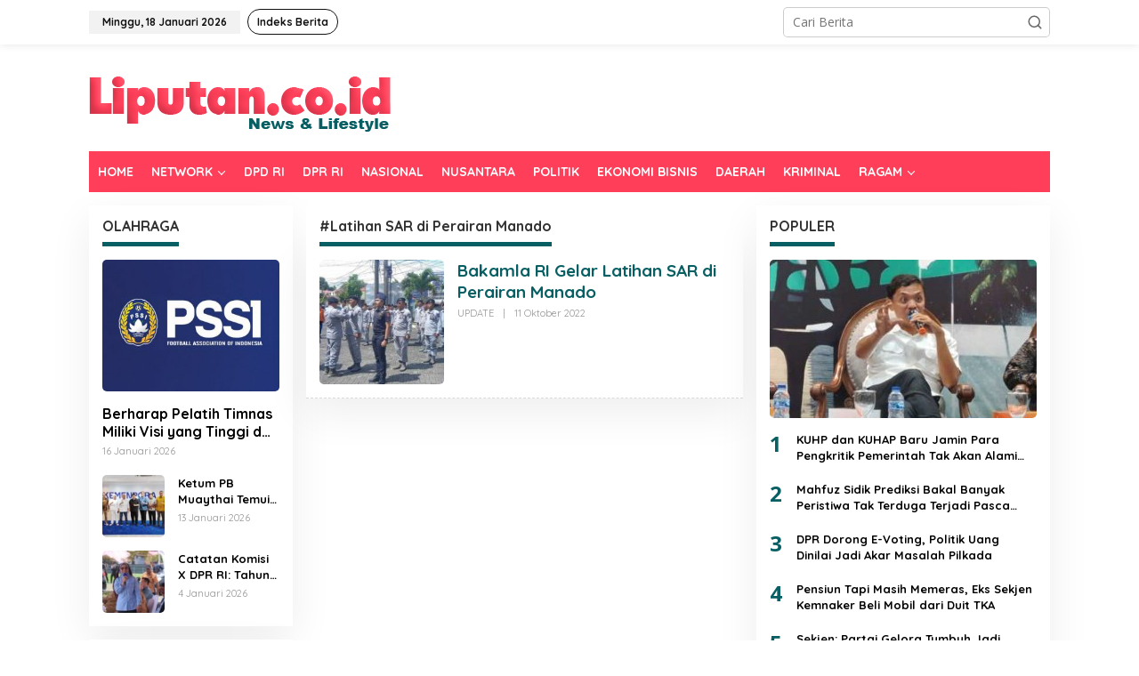

--- FILE ---
content_type: text/html; charset=UTF-8
request_url: https://liputan.co.id/tag/latihan-sar-di-perairan-manado/
body_size: 11744
content:
<!DOCTYPE html>
<html lang="id">
<head itemscope="itemscope" itemtype="https://schema.org/WebSite">
<meta charset="UTF-8">
<meta name="viewport" content="width=device-width, initial-scale=1">
<meta name="theme-color" content="#ff3f59" />
	<link rel="profile" href="https://gmpg.org/xfn/11">

<meta name='robots' content='index, follow, max-image-preview:large, max-snippet:-1, max-video-preview:-1' />
	<style>img:is([sizes="auto" i], [sizes^="auto," i]) { contain-intrinsic-size: 3000px 1500px }</style>
	
	<!-- This site is optimized with the Yoast SEO plugin v26.4 - https://yoast.com/wordpress/plugins/seo/ -->
	<title>#Latihan SAR di Perairan Manado - LIPUTAN.CO.ID</title>
	<link rel="canonical" href="https://liputan.co.id/tag/latihan-sar-di-perairan-manado/" />
	<meta property="og:locale" content="id_ID" />
	<meta property="og:type" content="article" />
	<meta property="og:title" content="#Latihan SAR di Perairan Manado - LIPUTAN.CO.ID" />
	<meta property="og:url" content="https://liputan.co.id/tag/latihan-sar-di-perairan-manado/" />
	<meta property="og:site_name" content="LIPUTAN.CO.ID" />
	<meta name="twitter:card" content="summary_large_image" />
	<script type="application/ld+json" class="yoast-schema-graph">{"@context":"https://schema.org","@graph":[{"@type":"CollectionPage","@id":"https://liputan.co.id/tag/latihan-sar-di-perairan-manado/","url":"https://liputan.co.id/tag/latihan-sar-di-perairan-manado/","name":"#Latihan SAR di Perairan Manado - LIPUTAN.CO.ID","isPartOf":{"@id":"https://liputan.co.id/#website"},"primaryImageOfPage":{"@id":"https://liputan.co.id/tag/latihan-sar-di-perairan-manado/#primaryimage"},"image":{"@id":"https://liputan.co.id/tag/latihan-sar-di-perairan-manado/#primaryimage"},"thumbnailUrl":"https://liputan.co.id/wp-content/uploads/2022/10/Latihan-SAR-di-Perairan-Manado.jpg","breadcrumb":{"@id":"https://liputan.co.id/tag/latihan-sar-di-perairan-manado/#breadcrumb"},"inLanguage":"id"},{"@type":"ImageObject","inLanguage":"id","@id":"https://liputan.co.id/tag/latihan-sar-di-perairan-manado/#primaryimage","url":"https://liputan.co.id/wp-content/uploads/2022/10/Latihan-SAR-di-Perairan-Manado.jpg","contentUrl":"https://liputan.co.id/wp-content/uploads/2022/10/Latihan-SAR-di-Perairan-Manado.jpg","width":1230,"height":554},{"@type":"BreadcrumbList","@id":"https://liputan.co.id/tag/latihan-sar-di-perairan-manado/#breadcrumb","itemListElement":[{"@type":"ListItem","position":1,"name":"Home","item":"https://liputan.co.id/"},{"@type":"ListItem","position":2,"name":"#Latihan SAR di Perairan Manado"}]},{"@type":"WebSite","@id":"https://liputan.co.id/#website","url":"https://liputan.co.id/","name":"LIPUTAN.CO.ID","description":"News &amp; Lifestyle","potentialAction":[{"@type":"SearchAction","target":{"@type":"EntryPoint","urlTemplate":"https://liputan.co.id/?s={search_term_string}"},"query-input":{"@type":"PropertyValueSpecification","valueRequired":true,"valueName":"search_term_string"}}],"inLanguage":"id"}]}</script>
	<!-- / Yoast SEO plugin. -->


<link rel='dns-prefetch' href='//www.googletagmanager.com' />
<link rel='dns-prefetch' href='//fonts.googleapis.com' />
<link rel="alternate" type="application/rss+xml" title="LIPUTAN.CO.ID &raquo; Feed" href="https://liputan.co.id/feed/" />
<link rel="alternate" type="application/rss+xml" title="LIPUTAN.CO.ID &raquo; Umpan Komentar" href="https://liputan.co.id/comments/feed/" />
<link rel="alternate" type="application/rss+xml" title="LIPUTAN.CO.ID &raquo; #Latihan SAR di Perairan Manado Umpan Tag" href="https://liputan.co.id/tag/latihan-sar-di-perairan-manado/feed/" />
<script type="text/javascript">
/* <![CDATA[ */
window._wpemojiSettings = {"baseUrl":"https:\/\/s.w.org\/images\/core\/emoji\/16.0.1\/72x72\/","ext":".png","svgUrl":"https:\/\/s.w.org\/images\/core\/emoji\/16.0.1\/svg\/","svgExt":".svg","source":{"concatemoji":"https:\/\/liputan.co.id\/wp-includes\/js\/wp-emoji-release.min.js?ver=85674609b4bd96ceb8ab5808d6f290bc"}};
/*! This file is auto-generated */
!function(s,n){var o,i,e;function c(e){try{var t={supportTests:e,timestamp:(new Date).valueOf()};sessionStorage.setItem(o,JSON.stringify(t))}catch(e){}}function p(e,t,n){e.clearRect(0,0,e.canvas.width,e.canvas.height),e.fillText(t,0,0);var t=new Uint32Array(e.getImageData(0,0,e.canvas.width,e.canvas.height).data),a=(e.clearRect(0,0,e.canvas.width,e.canvas.height),e.fillText(n,0,0),new Uint32Array(e.getImageData(0,0,e.canvas.width,e.canvas.height).data));return t.every(function(e,t){return e===a[t]})}function u(e,t){e.clearRect(0,0,e.canvas.width,e.canvas.height),e.fillText(t,0,0);for(var n=e.getImageData(16,16,1,1),a=0;a<n.data.length;a++)if(0!==n.data[a])return!1;return!0}function f(e,t,n,a){switch(t){case"flag":return n(e,"\ud83c\udff3\ufe0f\u200d\u26a7\ufe0f","\ud83c\udff3\ufe0f\u200b\u26a7\ufe0f")?!1:!n(e,"\ud83c\udde8\ud83c\uddf6","\ud83c\udde8\u200b\ud83c\uddf6")&&!n(e,"\ud83c\udff4\udb40\udc67\udb40\udc62\udb40\udc65\udb40\udc6e\udb40\udc67\udb40\udc7f","\ud83c\udff4\u200b\udb40\udc67\u200b\udb40\udc62\u200b\udb40\udc65\u200b\udb40\udc6e\u200b\udb40\udc67\u200b\udb40\udc7f");case"emoji":return!a(e,"\ud83e\udedf")}return!1}function g(e,t,n,a){var r="undefined"!=typeof WorkerGlobalScope&&self instanceof WorkerGlobalScope?new OffscreenCanvas(300,150):s.createElement("canvas"),o=r.getContext("2d",{willReadFrequently:!0}),i=(o.textBaseline="top",o.font="600 32px Arial",{});return e.forEach(function(e){i[e]=t(o,e,n,a)}),i}function t(e){var t=s.createElement("script");t.src=e,t.defer=!0,s.head.appendChild(t)}"undefined"!=typeof Promise&&(o="wpEmojiSettingsSupports",i=["flag","emoji"],n.supports={everything:!0,everythingExceptFlag:!0},e=new Promise(function(e){s.addEventListener("DOMContentLoaded",e,{once:!0})}),new Promise(function(t){var n=function(){try{var e=JSON.parse(sessionStorage.getItem(o));if("object"==typeof e&&"number"==typeof e.timestamp&&(new Date).valueOf()<e.timestamp+604800&&"object"==typeof e.supportTests)return e.supportTests}catch(e){}return null}();if(!n){if("undefined"!=typeof Worker&&"undefined"!=typeof OffscreenCanvas&&"undefined"!=typeof URL&&URL.createObjectURL&&"undefined"!=typeof Blob)try{var e="postMessage("+g.toString()+"("+[JSON.stringify(i),f.toString(),p.toString(),u.toString()].join(",")+"));",a=new Blob([e],{type:"text/javascript"}),r=new Worker(URL.createObjectURL(a),{name:"wpTestEmojiSupports"});return void(r.onmessage=function(e){c(n=e.data),r.terminate(),t(n)})}catch(e){}c(n=g(i,f,p,u))}t(n)}).then(function(e){for(var t in e)n.supports[t]=e[t],n.supports.everything=n.supports.everything&&n.supports[t],"flag"!==t&&(n.supports.everythingExceptFlag=n.supports.everythingExceptFlag&&n.supports[t]);n.supports.everythingExceptFlag=n.supports.everythingExceptFlag&&!n.supports.flag,n.DOMReady=!1,n.readyCallback=function(){n.DOMReady=!0}}).then(function(){return e}).then(function(){var e;n.supports.everything||(n.readyCallback(),(e=n.source||{}).concatemoji?t(e.concatemoji):e.wpemoji&&e.twemoji&&(t(e.twemoji),t(e.wpemoji)))}))}((window,document),window._wpemojiSettings);
/* ]]> */
</script>
<link rel='stylesheet' id='dashicons-css' href='https://liputan.co.id/wp-includes/css/dashicons.min.css?ver=85674609b4bd96ceb8ab5808d6f290bc' type='text/css' media='all' />
<link rel='stylesheet' id='post-views-counter-frontend-css' href='https://liputan.co.id/wp-content/plugins/post-views-counter/css/frontend.css?ver=1.7.0' type='text/css' media='all' />
<style id='wp-emoji-styles-inline-css' type='text/css'>

	img.wp-smiley, img.emoji {
		display: inline !important;
		border: none !important;
		box-shadow: none !important;
		height: 1em !important;
		width: 1em !important;
		margin: 0 0.07em !important;
		vertical-align: -0.1em !important;
		background: none !important;
		padding: 0 !important;
	}
</style>
<link rel='stylesheet' id='newkarma-core-css' href='https://liputan.co.id/wp-content/plugins/newkarma-core/css/newkarma-core.css?ver=2.0.5' type='text/css' media='all' />
<link rel='stylesheet' id='newkarma-fonts-css' href='https://fonts.googleapis.com/css?family=Quicksand%3Aregular%2C700%2C300%7COpen+Sans%3Aregular%2Citalic%2C700%2C600%2C300%26subset%3Dlatin%2C&#038;ver=2.0.7' type='text/css' media='all' />
<link rel='stylesheet' id='newkarma-style-css' href='https://liputan.co.id/wp-content/themes/newkarma/style.css?ver=2.0.7' type='text/css' media='all' />
<style id='newkarma-style-inline-css' type='text/css'>
body{color:#323233;font-family:"Open Sans","Helvetica", Arial;font-weight:500;font-size:14px;}h1.entry-title{color:#ff3f59;}kbd,a.button,button,.button,button.button,input[type="button"],input[type="reset"],input[type="submit"],.tagcloud a,.tagcloud ul,.prevnextpost-links a .prevnextpost,.page-links .page-link-number,ul.page-numbers li span.page-numbers,.sidr,#navigationamp,.gmr_widget_content ul.gmr-tabs,.index-page-numbers,.cat-links-bg{background-color:#ff3f59;}blockquote,a.button,button,.button,button.button,input[type="button"],input[type="reset"],input[type="submit"],.gmr-theme div.sharedaddy h3.sd-title:before,.gmr_widget_content ul.gmr-tabs li a,.bypostauthor > .comment-body{border-color:#ff3f59;}.gmr-meta-topic a,.newkarma-rp-widget .rp-number,.gmr-owl-carousel .gmr-slide-topic a,.tab-comment-number{color:#085f63;}.page-title span,h3.comment-reply-title,.widget-title span,.gmr_widget_content ul.gmr-tabs li a.js-tabs__title-active{border-color:#085f63;}.gmr-menuwrap #primary-menu > li > a:hover,.gmr-menuwrap #primary-menu > li.page_item_has_children:hover > a,.gmr-menuwrap #primary-menu > li.menu-item-has-children:hover > a,.gmr-mainmenu #primary-menu > li:hover > a,.gmr-mainmenu #primary-menu > .current-menu-item > a,.gmr-mainmenu #primary-menu > .current-menu-ancestor > a,.gmr-mainmenu #primary-menu > .current_page_item > a,.gmr-mainmenu #primary-menu > .current_page_ancestor > a{box-shadow:inset 0px -5px 0px 0px#085f63;}.tab-content .newkarma-rp-widget .rp-number,.owl-theme .owl-controls .owl-page.active span{background-color:#085f63;}a{color:#000000;}a:hover,a:focus,a:active{color:#e54e2c;}.site-title a{color:#ff0000;}.site-description{color:#999999;}.gmr-menuwrap,.gmr-sticky .top-header.sticky-menu,.gmr-mainmenu #primary-menu .sub-menu,.gmr-mainmenu #primary-menu .children{background-color:#ff3f59;}#gmr-responsive-menu,.gmr-mainmenu #primary-menu > li > a,.gmr-mainmenu #primary-menu .sub-menu a,.gmr-mainmenu #primary-menu .children a,.sidr ul li ul li a,.sidr ul li a,#navigationamp ul li ul li a,#navigationamp ul li a{color:#ffffff;}.gmr-mainmenu #primary-menu > li.menu-border > a span,.gmr-mainmenu #primary-menu > li.page_item_has_children > a:after,.gmr-mainmenu #primary-menu > li.menu-item-has-children > a:after,.gmr-mainmenu #primary-menu .sub-menu > li.page_item_has_children > a:after,.gmr-mainmenu #primary-menu .sub-menu > li.menu-item-has-children > a:after,.gmr-mainmenu #primary-menu .children > li.page_item_has_children > a:after,.gmr-mainmenu #primary-menu .children > li.menu-item-has-children > a:after{border-color:#ffffff;}#gmr-responsive-menu:hover,.gmr-mainmenu #primary-menu > li:hover > a,.gmr-mainmenu #primary-menu .current-menu-item > a,.gmr-mainmenu #primary-menu .current-menu-ancestor > a,.gmr-mainmenu #primary-menu .current_page_item > a,.gmr-mainmenu #primary-menu .current_page_ancestor > a,.sidr ul li ul li a:hover,.sidr ul li a:hover{color:#ffffff;}.gmr-mainmenu #primary-menu > li.menu-border:hover > a span,.gmr-mainmenu #primary-menu > li.menu-border.current-menu-item > a span,.gmr-mainmenu #primary-menu > li.menu-border.current-menu-ancestor > a span,.gmr-mainmenu #primary-menu > li.menu-border.current_page_item > a span,.gmr-mainmenu #primary-menu > li.menu-border.current_page_ancestor > a span,.gmr-mainmenu #primary-menu > li.page_item_has_children:hover > a:after,.gmr-mainmenu #primary-menu > li.menu-item-has-children:hover > a:after{border-color:#ffffff;}.gmr-mainmenu #primary-menu > li:hover > a,.gmr-mainmenu #primary-menu .current-menu-item > a,.gmr-mainmenu #primary-menu .current-menu-ancestor > a,.gmr-mainmenu #primary-menu .current_page_item > a,.gmr-mainmenu #primary-menu .current_page_ancestor > a{background-color:#00b5b2;}.gmr-secondmenuwrap,.gmr-secondmenu #primary-menu .sub-menu,.gmr-secondmenu #primary-menu .children{background-color:#ffffff;}.gmr-secondmenu #primary-menu > li > a,.gmr-secondmenu #primary-menu .sub-menu a,.gmr-secondmenu #primary-menu .children a{color:#444444;}.gmr-secondmenu #primary-menu > li.page_item_has_children > a:after,.gmr-secondmenu #primary-menu > li.menu-item-has-children > a:after,.gmr-secondmenu #primary-menu .sub-menu > li.page_item_has_children > a:after,.gmr-secondmenu #primary-menu .sub-menu > li.menu-item-has-children > a:after,.gmr-secondmenu #primary-menu .children > li.page_item_has_children > a:after,.gmr-secondmenu #primary-menu .children > li.menu-item-has-children > a:after{border-color:#444444;}.gmr-topnavwrap{background-color:#ffffff;}#gmr-topnavresponsive-menu svg,.gmr-topnavmenu #primary-menu > li > a,.gmr-top-date,.search-trigger .gmr-icon{color:#111111;}.gmr-topnavmenu #primary-menu > li.menu-border > a span,.gmr-topnavmenu #primary-menu > li.page_item_has_children > a:after,.gmr-topnavmenu #primary-menu > li.menu-item-has-children > a:after,.gmr-topnavmenu #primary-menu .sub-menu > li.page_item_has_children > a:after,.gmr-topnavmenu #primary-menu .sub-menu > li.menu-item-has-children > a:after,.gmr-topnavmenu #primary-menu .children > li.page_item_has_children > a:after,.gmr-topnavmenu #primary-menu .children > li.menu-item-has-children > a:after{border-color:#111111;}#gmr-topnavresponsive-menu:hover,.gmr-topnavmenu #primary-menu > li:hover > a,.gmr-topnavmenu #primary-menu .current-menu-item > a,.gmr-topnavmenu #primary-menu .current-menu-ancestor > a,.gmr-topnavmenu #primary-menu .current_page_item > a,.gmr-topnavmenu #primary-menu .current_page_ancestor > a,.gmr-social-icon ul > li > a:hover{color:#ff0000;}.gmr-topnavmenu #primary-menu > li.menu-border:hover > a span,.gmr-topnavmenu #primary-menu > li.menu-border.current-menu-item > a span,.gmr-topnavmenu #primary-menu > li.menu-border.current-menu-ancestor > a span,.gmr-topnavmenu #primary-menu > li.menu-border.current_page_item > a span,.gmr-topnavmenu #primary-menu > li.menu-border.current_page_ancestor > a span,.gmr-topnavmenu #primary-menu > li.page_item_has_children:hover > a:after,.gmr-topnavmenu #primary-menu > li.menu-item-has-children:hover > a:after{border-color:#ff0000;}.gmr-owl-carousel .gmr-slide-title a{color:#ffffff;}.gmr-owl-carousel .item:hover .gmr-slide-title a{color:#cccccc;}.site-main-single{background-color:#ffffff;}.gmr-related-infinite .view-more-button:hover{color:#ffffff;}.site-main-archive{background-color:#ffffff;}ul.page-numbers li span.page-numbers{color:#ffffff;}.site-main-archive,a.read-more{color:#323233;}.site-main-archive h2.entry-title a,.site-main-archive .gmr-ajax-text{color:#085f63;}.site-main-archive .gmr-archive:hover h2.entry-title a{color:#ff3f59;}.gmr-focus-news.gmr-focus-gallery h2.entry-title a,.item .gmr-slide-title a,.newkarma-rp-widget .gmr-rp-bigthumbnail .gmr-rp-bigthumb-content .title-bigthumb{color:#ffffff;}.gmr-focus-news.gmr-focus-gallery:hover h2.entry-title a,.item:hover .gmr-slide-title a,.newkarma-rp-widget .gmr-rp-bigthumbnail:hover .gmr-rp-bigthumb-content .title-bigthumb{color:#ffff00;}h1,h2,h3,h4,h5,h6,.heading-font,.menu,.rp-title,.rsswidget,.gmr-metacontent,.gmr-metacontent-single,.gmr-ajax-text,.view-more-button,ul.single-social-icon li.social-text,.page-links,.gmr-top-date,ul.page-numbers li{font-family:"Quicksand","Helvetica", Arial;}.entry-content-single{font-size:16px;}h1{font-size:30px;}h2{font-size:26px;}h3{font-size:24px;}h4{font-size:22px;}h5{font-size:20px;}h6{font-size:18px;}.site-footer{background-color:#ff3f59;color:#ffffff;}ul.footer-social-icon li a{color:#ffffff;}ul.footer-social-icon li a,.footer-content{border-color:#ffffff;}ul.footer-social-icon li a:hover{color:#999;border-color:#999;}.site-footer a{color:#d7d7d7;}.site-footer a:hover{color:#999;}
</style>

<!-- Potongan tag Google (gtag.js) ditambahkan oleh Site Kit -->
<!-- Snippet Google Analytics telah ditambahkan oleh Site Kit -->
<script type="text/javascript" src="https://www.googletagmanager.com/gtag/js?id=GT-57SQGTT" id="google_gtagjs-js" async></script>
<script type="text/javascript" id="google_gtagjs-js-after">
/* <![CDATA[ */
window.dataLayer = window.dataLayer || [];function gtag(){dataLayer.push(arguments);}
gtag("set","linker",{"domains":["liputan.co.id"]});
gtag("js", new Date());
gtag("set", "developer_id.dZTNiMT", true);
gtag("config", "GT-57SQGTT");
/* ]]> */
</script>
<link rel="https://api.w.org/" href="https://liputan.co.id/wp-json/" /><link rel="alternate" title="JSON" type="application/json" href="https://liputan.co.id/wp-json/wp/v2/tags/22073" /><meta name="generator" content="Site Kit by Google 1.166.0" /><script async src="https://pagead2.googlesyndication.com/pagead/js/adsbygoogle.js?client=ca-pub-9122401333086795"
     crossorigin="anonymous"></script>

<!-- Facebook Pixel Code -->
<script>
!function(f,b,e,v,n,t,s)
{if(f.fbq)return;n=f.fbq=function(){n.callMethod?
n.callMethod.apply(n,arguments):n.queue.push(arguments)};
if(!f._fbq)f._fbq=n;n.push=n;n.loaded=!0;n.version='2.0';
n.queue=[];t=b.createElement(e);t.async=!0;
t.src=v;s=b.getElementsByTagName(e)[0];
s.parentNode.insertBefore(t,s)}(window, document,'script',
'https://connect.facebook.net/en_US/fbevents.js');
fbq('init', '1204996129862627');
fbq('track', 'PageView');
</script>
<noscript><img height="1" width="1" style="display:none"
src="https://www.facebook.com/tr?id=1204996129862627&ev=PageView&noscript=1"
/></noscript>
<!-- End Facebook Pixel Code -->      <meta name="onesignal" content="wordpress-plugin"/>
            <script>

      window.OneSignalDeferred = window.OneSignalDeferred || [];

      OneSignalDeferred.push(function(OneSignal) {
        var oneSignal_options = {};
        window._oneSignalInitOptions = oneSignal_options;

        oneSignal_options['serviceWorkerParam'] = { scope: '/' };
oneSignal_options['serviceWorkerPath'] = 'OneSignalSDKWorker.js.php';

        OneSignal.Notifications.setDefaultUrl("https://liputan.co.id");

        oneSignal_options['wordpress'] = true;
oneSignal_options['appId'] = '3150137b-de60-4f65-ac5e-2f3ed010584e';
oneSignal_options['allowLocalhostAsSecureOrigin'] = true;
oneSignal_options['welcomeNotification'] = { };
oneSignal_options['welcomeNotification']['disable'] = true;
oneSignal_options['path'] = "https://liputan.co.id/wp-content/plugins/onesignal-free-web-push-notifications/sdk_files/";
oneSignal_options['persistNotification'] = true;
oneSignal_options['promptOptions'] = { };
oneSignal_options['promptOptions']['actionMessage'] = "Dapatkan Update Berita Terbaru Klik Berlangganan";
oneSignal_options['promptOptions']['acceptButtonText'] = "Berlangganan";
oneSignal_options['promptOptions']['cancelButtonText'] = "Tidak";
oneSignal_options['promptOptions']['siteName'] = "https://www.liputan.co.id";
              OneSignal.init(window._oneSignalInitOptions);
              OneSignal.Slidedown.promptPush()      });

      function documentInitOneSignal() {
        var oneSignal_elements = document.getElementsByClassName("OneSignal-prompt");

        var oneSignalLinkClickHandler = function(event) { OneSignal.Notifications.requestPermission(); event.preventDefault(); };        for(var i = 0; i < oneSignal_elements.length; i++)
          oneSignal_elements[i].addEventListener('click', oneSignalLinkClickHandler, false);
      }

      if (document.readyState === 'complete') {
           documentInitOneSignal();
      }
      else {
           window.addEventListener("load", function(event){
               documentInitOneSignal();
          });
      }
    </script>
<style type="text/css" id="custom-background-css">
body.custom-background { background-color: #ffffff; }
</style>
	<link rel="icon" href="https://liputan.co.id/wp-content/uploads/2019/03/cropped-LOGO-LIPUTAN-L-copy-2-32x32.jpg" sizes="32x32" />
<link rel="icon" href="https://liputan.co.id/wp-content/uploads/2019/03/cropped-LOGO-LIPUTAN-L-copy-2-192x192.jpg" sizes="192x192" />
<link rel="apple-touch-icon" href="https://liputan.co.id/wp-content/uploads/2019/03/cropped-LOGO-LIPUTAN-L-copy-2-180x180.jpg" />
<meta name="msapplication-TileImage" content="https://liputan.co.id/wp-content/uploads/2019/03/cropped-LOGO-LIPUTAN-L-copy-2-270x270.jpg" />
		<style type="text/css" id="wp-custom-css">
			.newkarma-rp-widget .rp-number{
    background-color: #085f6300;
}

.tab-content .newkarma-rp-widget .rp-number {
    color: #085f63 !important;
    background-color: #085f6300;
    width: 28px;
    height: 28px;
    line-height: 28px;
    text-align: center;
    -webkit-border-radius: 50% !important;
    -moz-border-radius: 50% !important;
    border-radius: 50% !important;
    font-weight: 800 !important;
    font-size: 24px !important;
}

h2.entry-title {
    font-size: 19px;
}

@media (max-width: 767px){
.entry-header h1.title, .entry-header h1.entry-title {
    font-size: 24px;
    line-height: 26px;
    /* font-weight: 700; */
}
}

div.pop-inside {
    background-color: #f9f9f9;
}

wpra-item-list.rss-aggregator  {
    background-color: #f9f9f9;
}

img {
    border-radius: 5px;
}		</style>
		</head>

<body class="archive tag tag-latihan-sar-di-perairan-manado tag-22073 custom-background wp-theme-newkarma gmr-theme gmr-sticky group-blog hfeed" itemscope="itemscope" itemtype="https://schema.org/WebPage">

<a class="skip-link screen-reader-text" href="#main">Lewati ke konten</a>


<div class="gmr-topnavwrap clearfix">
	<div class="container-topnav">
		<div class="list-flex">
								<div class="row-flex gmr-table-date">
						<span class="gmr-top-date" data-lang="id"></span>
					</div>
					
			<div class="row-flex gmr-table-menu">
								<a id="gmr-topnavresponsive-menu" href="#menus" title="Menus" rel="nofollow"><svg xmlns="http://www.w3.org/2000/svg" xmlns:xlink="http://www.w3.org/1999/xlink" aria-hidden="true" role="img" width="1em" height="1em" preserveAspectRatio="xMidYMid meet" viewBox="0 0 24 24"><path d="M4 6h16v2H4zm0 5h16v2H4zm0 5h16v2H4z" fill="currentColor"/></svg></a>
				<div class="close-topnavmenu-wrap"><a id="close-topnavmenu-button" rel="nofollow" href="#"><svg xmlns="http://www.w3.org/2000/svg" xmlns:xlink="http://www.w3.org/1999/xlink" aria-hidden="true" role="img" width="1em" height="1em" preserveAspectRatio="xMidYMid meet" viewBox="0 0 1024 1024"><path d="M685.4 354.8c0-4.4-3.6-8-8-8l-66 .3L512 465.6l-99.3-118.4l-66.1-.3c-4.4 0-8 3.5-8 8c0 1.9.7 3.7 1.9 5.2l130.1 155L340.5 670a8.32 8.32 0 0 0-1.9 5.2c0 4.4 3.6 8 8 8l66.1-.3L512 564.4l99.3 118.4l66 .3c4.4 0 8-3.5 8-8c0-1.9-.7-3.7-1.9-5.2L553.5 515l130.1-155c1.2-1.4 1.8-3.3 1.8-5.2z" fill="currentColor"/><path d="M512 65C264.6 65 64 265.6 64 513s200.6 448 448 448s448-200.6 448-448S759.4 65 512 65zm0 820c-205.4 0-372-166.6-372-372s166.6-372 372-372s372 166.6 372 372s-166.6 372-372 372z" fill="currentColor"/></svg></a></div>
				<nav id="site-navigation" class="gmr-topnavmenu pull-right" role="navigation" itemscope="itemscope" itemtype="https://schema.org/SiteNavigationElement">
					<ul id="primary-menu" class="menu"><li id="menu-item-1368306" class="menu-border menu-item menu-item-type-post_type menu-item-object-page menu-item-1368306"><a href="https://liputan.co.id/indeks-berita/" itemprop="url"><span itemprop="name">Indeks Berita</span></a></li>
</ul>				</nav><!-- #site-navigation -->
							</div>
			<div class="row-flex gmr-menu-mobile-wrap text-center">
				<div class="only-mobile gmr-mobilelogo"><div class="gmr-logo"><a href="https://liputan.co.id/" class="custom-logo-link" itemprop="url" title="LIPUTAN.CO.ID"><img src="https://liputan.co.id/wp-content/uploads/2019/06/logo-liputan.png" alt="LIPUTAN.CO.ID" title="LIPUTAN.CO.ID" /></a></div></div>			</div>
			<div class="row-flex gmr-table-search last-row">
									<div class="gmr-search-btn">
								<a id="search-menu-button" class="topnav-button gmr-search-icon" href="#" rel="nofollow"><svg xmlns="http://www.w3.org/2000/svg" aria-hidden="true" role="img" width="1em" height="1em" preserveAspectRatio="xMidYMid meet" viewBox="0 0 24 24"><path fill="none" stroke="currentColor" stroke-linecap="round" stroke-width="2" d="m21 21l-4.486-4.494M19 10.5a8.5 8.5 0 1 1-17 0a8.5 8.5 0 0 1 17 0Z"/></svg></a>
								<div id="search-dropdown-container" class="search-dropdown search">
								<form method="get" class="gmr-searchform searchform" action="https://liputan.co.id/">
									<input type="text" name="s" id="s" placeholder="Cari Berita" />
								</form>
								</div>
							</div><div class="gmr-search">
							<form method="get" class="gmr-searchform searchform" action="https://liputan.co.id/">
								<input type="text" name="s" id="s" placeholder="Cari Berita" />
								<button type="submit" role="button" aria-label="Submit" class="gmr-search-submit"><svg xmlns="http://www.w3.org/2000/svg" xmlns:xlink="http://www.w3.org/1999/xlink" aria-hidden="true" role="img" width="1em" height="1em" preserveAspectRatio="xMidYMid meet" viewBox="0 0 24 24"><g fill="none" stroke="currentColor" stroke-width="2" stroke-linecap="round" stroke-linejoin="round"><circle cx="11" cy="11" r="8"/><path d="M21 21l-4.35-4.35"/></g></svg></button>
							</form>
						</div>			</div>
		</div>

			</div>
</div>

	<div class="container">
		<div class="clearfix gmr-headwrapper">
			<div class="gmr-logo"><a href="https://liputan.co.id/" class="custom-logo-link" itemprop="url" title="LIPUTAN.CO.ID"><img src="https://liputan.co.id/wp-content/uploads/2019/06/logo-liputan.png" alt="LIPUTAN.CO.ID" title="LIPUTAN.CO.ID" /></a></div>					</div>
	</div>

	<header id="masthead" class="site-header" role="banner" itemscope="itemscope" itemtype="https://schema.org/WPHeader">
		<div class="top-header">
			<div class="container">
				<div class="gmr-menuwrap clearfix">
					<nav id="site-navigation" class="gmr-mainmenu" role="navigation" itemscope="itemscope" itemtype="https://schema.org/SiteNavigationElement">
						<ul id="primary-menu" class="menu"><li id="menu-item-1459232" class="menu-item menu-item-type-custom menu-item-object-custom menu-item-home menu-item-1459232"><a href="https://liputan.co.id/" itemprop="url"><span itemprop="name">HOME</span></a></li>
<li id="menu-item-1381474" class="menu-item menu-item-type-custom menu-item-object-custom menu-item-has-children menu-item-1381474"><a href="#" itemprop="url"><span itemprop="name">NETWORK</span></a>
<ul class="sub-menu">
	<li id="menu-item-1389138" class="menu-item menu-item-type-custom menu-item-object-custom menu-item-1389138"><a href="http://maluku.liputan.co.id" itemprop="url"><span itemprop="name">LIPUTAN MALUKU</span></a></li>
	<li id="menu-item-1381475" class="menu-item menu-item-type-custom menu-item-object-custom menu-item-1381475"><a href="http://malteng.liputan.co.id" itemprop="url"><span itemprop="name">LIPUTAN MALTENG</span></a></li>
	<li id="menu-item-1381476" class="menu-item menu-item-type-custom menu-item-object-custom menu-item-1381476"><a href="http://sula.liputan.co.id" itemprop="url"><span itemprop="name">LIPUTAN SULA</span></a></li>
	<li id="menu-item-1381477" class="menu-item menu-item-type-custom menu-item-object-custom menu-item-1381477"><a href="http://sbb.liputan.co.id" itemprop="url"><span itemprop="name">LIPUTAN SBB</span></a></li>
	<li id="menu-item-1381478" class="menu-item menu-item-type-custom menu-item-object-custom menu-item-1381478"><a href="http://sbt.liputan.co.id" itemprop="url"><span itemprop="name">LIPUTAN SBT</span></a></li>
	<li id="menu-item-1381479" class="menu-item menu-item-type-custom menu-item-object-custom menu-item-1381479"><a href="http://buru.liputan.co.id" itemprop="url"><span itemprop="name">LIPUTAN BURU</span></a></li>
	<li id="menu-item-1381480" class="menu-item menu-item-type-custom menu-item-object-custom menu-item-1381480"><a href="http://kilasmaluku.liputan.co.id" itemprop="url"><span itemprop="name">KILAS MALUKU</span></a></li>
</ul>
</li>
<li id="menu-item-188890" class="menu-item menu-item-type-taxonomy menu-item-object-category menu-item-188890"><a href="https://liputan.co.id/category/dpd-ri/" itemprop="url"><span itemprop="name">DPD RI</span></a></li>
<li id="menu-item-1406195" class="menu-item menu-item-type-taxonomy menu-item-object-category menu-item-1406195"><a href="https://liputan.co.id/category/dpr-ri/" itemprop="url"><span itemprop="name">DPR RI</span></a></li>
<li id="menu-item-185187" class="mega-dropdown menu-item menu-item-type-taxonomy menu-item-object-category menu-item-185187"><a href="https://liputan.co.id/category/nasional/" itemprop="url"><span itemprop="name">NASIONAL</span></a></li>
<li id="menu-item-185188" class="mega-dropdown menu-item menu-item-type-taxonomy menu-item-object-category menu-item-185188"><a href="https://liputan.co.id/category/nusantara/" itemprop="url"><span itemprop="name">NUSANTARA</span></a></li>
<li id="menu-item-1368292" class="menu-item menu-item-type-taxonomy menu-item-object-category menu-item-1368292"><a href="https://liputan.co.id/category/politik/" itemprop="url"><span itemprop="name">POLITIK</span></a></li>
<li id="menu-item-1368293" class="menu-item menu-item-type-taxonomy menu-item-object-category menu-item-1368293"><a href="https://liputan.co.id/category/ekonomi-bisnis/" itemprop="url"><span itemprop="name">EKONOMI BISNIS</span></a></li>
<li id="menu-item-1427126" class="menu-item menu-item-type-taxonomy menu-item-object-category menu-item-1427126"><a href="https://liputan.co.id/category/daerah/" itemprop="url"><span itemprop="name">DAERAH</span></a></li>
<li id="menu-item-1427127" class="menu-item menu-item-type-taxonomy menu-item-object-category menu-item-1427127"><a href="https://liputan.co.id/category/kriminal/" itemprop="url"><span itemprop="name">KRIMINAL</span></a></li>
<li id="menu-item-1427128" class="menu-item menu-item-type-custom menu-item-object-custom menu-item-has-children menu-item-1427128"><a href="#" itemprop="url"><span itemprop="name">RAGAM</span></a>
<ul class="sub-menu">
	<li id="menu-item-185189" class="mega-dropdown menu-item menu-item-type-taxonomy menu-item-object-category menu-item-185189"><a href="https://liputan.co.id/category/olahraga/" itemprop="url"><span itemprop="name">OLAHRAGA</span></a></li>
	<li id="menu-item-185191" class="mega-dropdown menu-item menu-item-type-taxonomy menu-item-object-category menu-item-185191"><a href="https://liputan.co.id/category/teknologi/" itemprop="url"><span itemprop="name">TEKNOLOGI</span></a></li>
	<li id="menu-item-185186" class="mega-dropdown menu-item menu-item-type-taxonomy menu-item-object-category menu-item-185186"><a href="https://liputan.co.id/category/gayahidup/" itemprop="url"><span itemprop="name">GAYA HIDUP</span></a></li>
	<li id="menu-item-1427129" class="menu-item menu-item-type-taxonomy menu-item-object-category menu-item-1427129"><a href="https://liputan.co.id/category/hiburan/" itemprop="url"><span itemprop="name">HIBURAN</span></a></li>
	<li id="menu-item-1455118" class="menu-item menu-item-type-taxonomy menu-item-object-category menu-item-1455118"><a href="https://liputan.co.id/category/foto/" itemprop="url"><span itemprop="name">FOTO</span></a></li>
</ul>
</li>
</ul>					</nav><!-- #site-navigation -->
				</div>
							</div>
		</div><!-- .top-header -->
	</header><!-- #masthead -->


<div class="site inner-wrap" id="site-container">
		<div id="content" class="gmr-content">
				<div class="container">
			<div class="row">

<div id="primary" class="content-area col-md-content">

			
		<div class="row">
<aside id="secondary" class="widget-area col-md-sb-l pos-sticky" role="complementary" >
	<div id="newkarma-rp-2" class="widget newkarma-widget-post"><h3 class="widget-title"><span>OLAHRAGA</span></h3>
			<div class="newkarma-rp-widget">
				<div class="newkarma-rp">
					<ul>
														<li class="has-post-thumbnail clearfix">
									<div class="content-big-thumbnail"><a href="https://liputan.co.id/2026/01/berharap-pelatih-timnas-miliki-visi-yang-tinggi-dan-ideal/" itemprop="url" title="Tautan ke: Berharap Pelatih Timnas Miliki Visi yang Tinggi dan Ideal" rel="bookmark"><img width="240" height="178" src="https://liputan.co.id/wp-content/uploads/2018/10/Logo-PSSI.jpg" class="attachment-large size-large wp-post-image" alt="" decoding="async" srcset="https://liputan.co.id/wp-content/uploads/2018/10/Logo-PSSI.jpg 670w, https://liputan.co.id/wp-content/uploads/2018/10/Logo-PSSI-300x223.jpg 300w" sizes="(max-width: 240px) 100vw, 240px" title="Logo PSSI" /></a></div>								<div class="gmr-rp-big-content">
									<a href="https://liputan.co.id/2026/01/berharap-pelatih-timnas-miliki-visi-yang-tinggi-dan-ideal/" class="rp-title" itemprop="url" title="Tautan ke: Berharap Pelatih Timnas Miliki Visi yang Tinggi dan Ideal">Berharap Pelatih Timnas Miliki Visi yang Tinggi dan Ideal</a>									<div class="gmr-metacontent">
										<div class="date-links">16 Januari 2026</div>									</div>
								</div>
							</li>
																						<li class="has-post-thumbnail clearfix">
									<div class="content-thumbnail"><a href="https://liputan.co.id/2026/01/ketum-pb-muaythai-temui-menpora-laporkan-agenda-kerja-olahraga-muaythai/" itemprop="url" title="Tautan ke: Ketum PB Muaythai Temui Menpora, Laporkan Agenda Kerja Olahraga Muaythai" rel="bookmark"><img width="90" height="90" src="https://liputan.co.id/wp-content/uploads/2026/01/LaNyalla-Muaythai-90x90.jpg" class="attachment-thumbnail size-thumbnail wp-post-image" alt="" decoding="async" srcset="https://liputan.co.id/wp-content/uploads/2026/01/LaNyalla-Muaythai-90x90.jpg 90w, https://liputan.co.id/wp-content/uploads/2026/01/LaNyalla-Muaythai-150x150.jpg 150w" sizes="(max-width: 90px) 100vw, 90px" title="LaNyalla Muaythai" /></a></div>								<div class="gmr-rp-content">
									<a href="https://liputan.co.id/2026/01/ketum-pb-muaythai-temui-menpora-laporkan-agenda-kerja-olahraga-muaythai/" class="rp-title" itemprop="url" title="Tautan ke: Ketum PB Muaythai Temui Menpora, Laporkan Agenda Kerja Olahraga Muaythai">Ketum PB Muaythai Temui Menpora, Laporkan Agenda Kerja Olahraga Muaythai</a>									<div class="gmr-metacontent">
										<div class="date-links">13 Januari 2026</div>									</div>
								</div>
							</li>
																						<li class="has-post-thumbnail clearfix">
									<div class="content-thumbnail"><a href="https://liputan.co.id/2026/01/catatan-komisi-x-dpr-ri-tahun-baru-pelatih-baru-era-baru-sepak-bola-nasional/" itemprop="url" title="Tautan ke: Catatan Komisi X DPR RI: Tahun Baru, Pelatih Baru, Era Baru Sepak Bola Nasional" rel="bookmark"><img width="90" height="90" src="https://liputan.co.id/wp-content/uploads/2026/01/Hetifah-Sjaifudian-90x90.jpg" class="attachment-thumbnail size-thumbnail wp-post-image" alt="" decoding="async" srcset="https://liputan.co.id/wp-content/uploads/2026/01/Hetifah-Sjaifudian-90x90.jpg 90w, https://liputan.co.id/wp-content/uploads/2026/01/Hetifah-Sjaifudian-150x150.jpg 150w" sizes="(max-width: 90px) 100vw, 90px" title="Hetifah Sjaifudian" /></a></div>								<div class="gmr-rp-content">
									<a href="https://liputan.co.id/2026/01/catatan-komisi-x-dpr-ri-tahun-baru-pelatih-baru-era-baru-sepak-bola-nasional/" class="rp-title" itemprop="url" title="Tautan ke: Catatan Komisi X DPR RI: Tahun Baru, Pelatih Baru, Era Baru Sepak Bola Nasional">Catatan Komisi X DPR RI: Tahun Baru, Pelatih Baru, Era Baru Sepak Bola Nasional</a>									<div class="gmr-metacontent">
										<div class="date-links">4 Januari 2026</div>									</div>
								</div>
							</li>
																			</ul>
				</div>
			</div>
		</div><div id="newkarma-rp-4" class="widget newkarma-widget-post"><h3 class="widget-title"><span>TEKNO</span></h3>			<div class="newkarma-rp-widget">
				<div class="newkarma-rp">
					<ul>
													<li class="has-post-thumbnail clearfix">
								<div class="content-thumbnail"><a href="https://liputan.co.id/2025/08/luncurkan-jdih-ios-produk-hukum-dpd-ri-ada-dalam-genggaman/" itemprop="url" title="Tautan ke: Luncurkan JDIH iOS, Produk Hukum DPD RI Ada Dalam Genggaman" rel="bookmark"><img width="90" height="90" src="https://liputan.co.id/wp-content/uploads/2025/08/M-Iqbal-90x90.jpg" class="attachment-thumbnail size-thumbnail wp-post-image" alt="" decoding="async" srcset="https://liputan.co.id/wp-content/uploads/2025/08/M-Iqbal-90x90.jpg 90w, https://liputan.co.id/wp-content/uploads/2025/08/M-Iqbal-150x150.jpg 150w" sizes="(max-width: 90px) 100vw, 90px" title="M Iqbal" /></a></div>								<div class="gmr-rp-content">
									<a href="https://liputan.co.id/2025/08/luncurkan-jdih-ios-produk-hukum-dpd-ri-ada-dalam-genggaman/" class="rp-title" itemprop="url" title="Tautan ke: Luncurkan JDIH iOS, Produk Hukum DPD RI Ada Dalam Genggaman">Luncurkan JDIH iOS, Produk Hukum DPD RI Ada Dalam Genggaman</a>									<div class="gmr-metacontent">
										<div class="date-links">4 Agustus 2025</div>									</div>
								</div>
							</li>
														<li class="has-post-thumbnail clearfix">
								<div class="content-thumbnail"><a href="https://liputan.co.id/2024/09/kemhan-launching-ceremony-kapal-bho-ocean-going/" itemprop="url" title="Tautan ke: Kemhan Launching Ceremony Kapal BHO Ocean Going" rel="bookmark"><img width="90" height="90" src="https://liputan.co.id/wp-content/uploads/2024/09/Kapal-Bantu-Hidro-Oseanografi-90x90.jpg" class="attachment-thumbnail size-thumbnail wp-post-image" alt="" decoding="async" srcset="https://liputan.co.id/wp-content/uploads/2024/09/Kapal-Bantu-Hidro-Oseanografi-90x90.jpg 90w, https://liputan.co.id/wp-content/uploads/2024/09/Kapal-Bantu-Hidro-Oseanografi-150x150.jpg 150w" sizes="(max-width: 90px) 100vw, 90px" title="Kapal Bantu Hidro Oseanografi" /></a></div>								<div class="gmr-rp-content">
									<a href="https://liputan.co.id/2024/09/kemhan-launching-ceremony-kapal-bho-ocean-going/" class="rp-title" itemprop="url" title="Tautan ke: Kemhan Launching Ceremony Kapal BHO Ocean Going">Kemhan Launching Ceremony Kapal BHO Ocean Going</a>									<div class="gmr-metacontent">
										<div class="date-links">25 September 2024</div>									</div>
								</div>
							</li>
														<li class="has-post-thumbnail clearfix">
								<div class="content-thumbnail"><a href="https://liputan.co.id/2024/05/bamsoet-kukuhkan-pb-persatuan-robotik-seluruh-indonesia/" itemprop="url" title="Tautan ke: Bamsoet Kukuhkan PB Persatuan Robotik Seluruh Indonesia" rel="bookmark"><img width="90" height="90" src="https://liputan.co.id/wp-content/uploads/2024/05/Dwi-Nugroho-Marsudianto-Wahyu-Hidayat-Bambang-Soesatyo-90x90.jpg" class="attachment-thumbnail size-thumbnail wp-post-image" alt="" decoding="async" srcset="https://liputan.co.id/wp-content/uploads/2024/05/Dwi-Nugroho-Marsudianto-Wahyu-Hidayat-Bambang-Soesatyo-90x90.jpg 90w, https://liputan.co.id/wp-content/uploads/2024/05/Dwi-Nugroho-Marsudianto-Wahyu-Hidayat-Bambang-Soesatyo-150x150.jpg 150w" sizes="(max-width: 90px) 100vw, 90px" title="Dwi Nugroho Marsudianto Wahyu Hidayat Bambang Soesatyo" /></a></div>								<div class="gmr-rp-content">
									<a href="https://liputan.co.id/2024/05/bamsoet-kukuhkan-pb-persatuan-robotik-seluruh-indonesia/" class="rp-title" itemprop="url" title="Tautan ke: Bamsoet Kukuhkan PB Persatuan Robotik Seluruh Indonesia">Bamsoet Kukuhkan PB Persatuan Robotik Seluruh Indonesia</a>									<div class="gmr-metacontent">
										<div class="date-links">17 Mei 2024</div>									</div>
								</div>
							</li>
												</ul>
				</div>
			</div>
			</div></aside><!-- #secondary -->
<div class="col-md-content-c">	
	<h1 class="page-title" itemprop="headline"><span>#Latihan SAR di Perairan Manado</span></h1>
	<main id="main" class="site-main site-main-archive gmr-infinite-selector" role="main">

	<div id="gmr-main-load">
<article id="post-1447476" class="gmr-smallthumb clearfix item-infinite post-1447476 post type-post status-publish format-standard has-post-thumbnail category-update tag-laksma-bakamla-suwito tag-latihan-sar-di-perairan-manado tag-pantai-malayayang tag-sar" itemscope="itemscope" itemtype="https://schema.org/CreativeWork">

	<div class="gmr-box-content hentry gmr-archive clearfix">

		<div class="content-thumbnail"><a href="https://liputan.co.id/2022/10/bakamla-ri-gelar-latihan-sar-di-perairan-manado/" itemprop="url" title="Tautan ke: Bakamla RI Gelar Latihan SAR di Perairan Manado" rel="bookmark"><img width="150" height="150" src="https://liputan.co.id/wp-content/uploads/2022/10/Latihan-SAR-di-Perairan-Manado-150x150.jpg" class="attachment-medium size-medium wp-post-image" alt="" itemprop="image" decoding="async" srcset="https://liputan.co.id/wp-content/uploads/2022/10/Latihan-SAR-di-Perairan-Manado-150x150.jpg 150w, https://liputan.co.id/wp-content/uploads/2022/10/Latihan-SAR-di-Perairan-Manado-90x90.jpg 90w" sizes="(max-width: 150px) 100vw, 150px" title="Latihan SAR di Perairan Manado" /></a></div>
		<div class="item-article">
			
			<header class="entry-header">
				<h2 class="entry-title" itemprop="headline">
					<a href="https://liputan.co.id/2022/10/bakamla-ri-gelar-latihan-sar-di-perairan-manado/" itemscope="itemscope" itemtype="https://schema.org/url" title="Tautan ke: Bakamla RI Gelar Latihan SAR di Perairan Manado" rel="bookmark">Bakamla RI Gelar Latihan SAR di Perairan Manado</a>				</h2>

			</header><!-- .entry-header -->

			<div class="entry-meta">
				<div class="gmr-metacontent"><span class="cat-links"><a href="https://liputan.co.id/category/update/" rel="category tag">UPDATE</a></span><span class="posted-on"><span class="byline">|</span><time class="entry-date published" itemprop="datePublished" datetime="2022-10-11T18:22:22+07:00">11 Oktober 2022</time><time class="updated" datetime="2022-10-11T15:25:48+07:00">11 Oktober 2022</time></span><span class="screen-reader-text">oleh <span class="entry-author vcard screen-reader-text" itemprop="author" itemscope="itemscope" itemtype="https://schema.org/person"><a class="url fn n" href="https://liputan.co.id/author/zulfasli/" title="Tautan ke: zul fasli" itemprop="url"><span itemprop="name">zul fasli</span></a></span></span></div>			</div><!-- .entry-meta -->

			<div class="entry-content entry-content-archive" itemprop="text">
							</div><!-- .entry-content -->

		</div><!-- .item-article -->

	
	</div><!-- .gmr-box-content -->

</article><!-- #post-## -->
</div><div class="inf-pagination"></div>
			<div class="text-center gmr-newinfinite">
				<div class="page-load-status">
					<div class="loader-ellips infinite-scroll-request gmr-ajax-load-wrapper gmr-loader">
						<div class="gmr-ajax-wrap">
							<div class="gmr-ajax-loader">
								<div></div>
								<div></div>
							</div>
						</div>
					</div>
					<p class="infinite-scroll-last">Tidak Ada Lagi Postingan yang Tersedia.</p>
					<p class="infinite-scroll-error">Tidak ada lagi halaman untuk dimuat.</p>
				</div><p><button class="view-more-button heading-text">Lihat Selengkapnya</button></p>
			</div>
			
	</main><!-- #main -->
	</div>
		</div></div><!-- #primary -->


<aside id="secondary" class="widget-area col-md-sb-r pos-sticky" role="complementary" >
	<div id="newkarma-mostview-2" class="widget newkarma-widget-post"><h3 class="widget-title"><span>POPULER</span></h3>			<div class="newkarma-rp-widget">
				<div class="newkarma-rp">
					<ul>
													<li class="has-post-thumbnail clearfix">
								<div class="content-big-thumbnail"><a href="https://liputan.co.id/2026/01/kuhp-dan-kuhap-baru-jamin-para-pengkritik-pemerintah-tak-akan-alami-pemidanaan-sewenang-wenang/" itemprop="url" title="Tautan ke: KUHP dan KUHAP Baru Jamin Para Pengkritik Pemerintah Tak Akan Alami Pemidanaan Sewenang-wenang" rel="bookmark"><img width="300" height="178" src="https://liputan.co.id/wp-content/uploads/2023/10/Habiburokhman-300x178.jpg" class="attachment-large size-large wp-post-image" alt="" decoding="async" loading="lazy" title="Habiburokhman" /></a></div>								<div class="rp-number pull-left">1</div>
								<div class="gmr-rp-number-content">
									<a href="https://liputan.co.id/2026/01/kuhp-dan-kuhap-baru-jamin-para-pengkritik-pemerintah-tak-akan-alami-pemidanaan-sewenang-wenang/" class="rp-title" itemprop="url" title="Tautan ke: KUHP dan KUHAP Baru Jamin Para Pengkritik Pemerintah Tak Akan Alami Pemidanaan Sewenang-wenang">KUHP dan KUHAP Baru Jamin Para Pengkritik Pemerintah Tak Akan Alami Pemidanaan Sewenang-wenang</a>									<div class="gmr-metacontent">
																			</div>
								</div>
							</li>
																					<li>
								<div class="rp-number pull-left">2</div>
								<div class="gmr-rp-number-content">
									<a href="https://liputan.co.id/2026/01/mahfuz-sidik-prediksi-bakal-banyak-peristiwa-tak-terduga-terjadi-pasca-penangkapan-presiden-venezuela/" class="rp-title" itemprop="url" title="Tautan ke: Mahfuz Sidik Prediksi Bakal Banyak Peristiwa Tak Terduga Terjadi Pasca Penangkapan Presiden Venezuela">Mahfuz Sidik Prediksi Bakal Banyak Peristiwa Tak Terduga Terjadi Pasca Penangkapan Presiden Venezuela</a>									<div class="gmr-metacontent">
																			</div>
								</div>
							</li>
																					<li>
								<div class="rp-number pull-left">3</div>
								<div class="gmr-rp-number-content">
									<a href="https://liputan.co.id/2026/01/dpr-dorong-e-voting-politik-uang-dinilai-jadi-akar-masalah-pilkada/" class="rp-title" itemprop="url" title="Tautan ke: DPR Dorong E-Voting, Politik Uang Dinilai Jadi Akar Masalah Pilkada">DPR Dorong E-Voting, Politik Uang Dinilai Jadi Akar Masalah Pilkada</a>									<div class="gmr-metacontent">
																			</div>
								</div>
							</li>
																					<li>
								<div class="rp-number pull-left">4</div>
								<div class="gmr-rp-number-content">
									<a href="https://liputan.co.id/2026/01/pensiun-tapi-masih-memeras-eks-sekjen-kemnaker-beli-mobil-dari-duit-tka/" class="rp-title" itemprop="url" title="Tautan ke: Pensiun Tapi Masih Memeras, Eks Sekjen Kemnaker Beli Mobil dari Duit TKA">Pensiun Tapi Masih Memeras, Eks Sekjen Kemnaker Beli Mobil dari Duit TKA</a>									<div class="gmr-metacontent">
																			</div>
								</div>
							</li>
																					<li>
								<div class="rp-number pull-left">5</div>
								<div class="gmr-rp-number-content">
									<a href="https://liputan.co.id/2026/01/sekjen-partai-gelora-tumbuh-jadi-partai-berbobot-menjanjikan-dan-layak-dipilih-di-pemilu-2029/" class="rp-title" itemprop="url" title="Tautan ke: Sekjen: Partai Gelora Tumbuh Jadi Partai Berbobot, Menjanjikan, dan Layak Dipilih di Pemilu 2029">Sekjen: Partai Gelora Tumbuh Jadi Partai Berbobot, Menjanjikan, dan Layak Dipilih di Pemilu 2029</a>									<div class="gmr-metacontent">
																			</div>
								</div>
							</li>
																			</ul>
				</div>
			</div>
		</div></aside><!-- #secondary -->

			</div><!-- .row -->
		</div><!-- .container -->
		<div id="stop-container"></div>
	</div><!-- .gmr-content -->
</div><!-- #site-container -->




	<footer id="colophon" class="site-footer" role="contentinfo" >
		<div class="container">
				<div class="clearfix footer-content">
					<div class="gmr-footer-logo pull-left"><a href="https://liputan.co.id/" class="custom-footerlogo-link" itemprop="url" title="LIPUTAN.CO.ID"><img src="https://www.liputan.co.id/wp-content/uploads/2019/06/logo-LIPUTAN-footer-2.png" alt="LIPUTAN.CO.ID" title="LIPUTAN.CO.ID" itemprop="image" /></a></div>									</div>
				<span class="pull-left theme-copyright">Liputan.co.id © 2023</span>				<ul id="copyright-menu" class="menu"><li id="menu-item-188396" class="menu-item menu-item-type-post_type menu-item-object-page menu-item-188396"><a href="https://liputan.co.id/redaksi/" itemprop="url">Redaksi</a></li>
<li id="menu-item-187006" class="menu-item menu-item-type-post_type menu-item-object-page menu-item-187006"><a href="https://liputan.co.id/pedoman-pemberitaan-media-siber/" itemprop="url">Pedoman Media Siber</a></li>
<li id="menu-item-1418848" class="menu-item menu-item-type-post_type menu-item-object-page menu-item-1418848"><a href="https://liputan.co.id/s0p-perlindungan-wartawan/" itemprop="url">S0P Perlindungan Wartawan</a></li>
</ul>						</div>
	</footer><!-- #colophon -->

<div class="gmr-ontop gmr-hide"><svg xmlns="http://www.w3.org/2000/svg" xmlns:xlink="http://www.w3.org/1999/xlink" aria-hidden="true" role="img" width="1em" height="1em" preserveAspectRatio="xMidYMid meet" viewBox="0 0 24 24"><g fill="none"><path d="M12 22V7" stroke="currentColor" stroke-width="2" stroke-linecap="round" stroke-linejoin="round"/><path d="M5 14l7-7l7 7" stroke="currentColor" stroke-width="2" stroke-linecap="round" stroke-linejoin="round"/><path d="M3 2h18" stroke="currentColor" stroke-width="2" stroke-linecap="round" stroke-linejoin="round"/></g></svg></div>

<script type="speculationrules">
{"prefetch":[{"source":"document","where":{"and":[{"href_matches":"\/*"},{"not":{"href_matches":["\/wp-*.php","\/wp-admin\/*","\/wp-content\/uploads\/*","\/wp-content\/*","\/wp-content\/plugins\/*","\/wp-content\/themes\/newkarma\/*","\/*\\?(.+)"]}},{"not":{"selector_matches":"a[rel~=\"nofollow\"]"}},{"not":{"selector_matches":".no-prefetch, .no-prefetch a"}}]},"eagerness":"conservative"}]}
</script>

				<!-- Google analytics -->
				<script async src="https://www.googletagmanager.com/gtag/js?id=UA-114453274-4"></script>
				<script>
					window.dataLayer = window.dataLayer || [];
					function gtag(){dataLayer.push(arguments);}
					gtag('js', new Date());
					gtag('config', 'UA-114453274-4');
				</script><script type="text/javascript" src="https://liputan.co.id/wp-content/themes/newkarma/js/js-plugin-min.js?ver=2.0.7" id="newkarma-js-plugin-js"></script>
<script type="text/javascript" id="newkarma-infscroll-js-extra">
/* <![CDATA[ */
var gmrobjinf = {"inf":"gmr-more"};
/* ]]> */
</script>
<script type="text/javascript" src="https://liputan.co.id/wp-content/themes/newkarma/js/infinite-scroll-custom.js?ver=2.0.7" id="newkarma-infscroll-js"></script>
<script type="text/javascript" src="https://liputan.co.id/wp-content/themes/newkarma/js/tiny-slider-bigmodule.js?ver=2.0.7" id="newkarma-tinyslider-bigmodule-js"></script>
<script type="text/javascript" src="https://liputan.co.id/wp-content/themes/newkarma/js/tiny-slider-module.js?ver=2.0.7" id="newkarma-tinyslider-module-js"></script>
<script type="text/javascript" src="https://liputan.co.id/wp-content/themes/newkarma/js/customscript.js?ver=2.0.7" id="newkarma-customscript-js"></script>
<script type="text/javascript" src="https://cdn.onesignal.com/sdks/web/v16/OneSignalSDK.page.js?ver=1.0.0" id="remote_sdk-js" defer="defer" data-wp-strategy="defer"></script>

</body>
</html>


--- FILE ---
content_type: text/html; charset=utf-8
request_url: https://www.google.com/recaptcha/api2/aframe
body_size: 268
content:
<!DOCTYPE HTML><html><head><meta http-equiv="content-type" content="text/html; charset=UTF-8"></head><body><script nonce="ZUDFyCfTUMQe56o801_jxQ">/** Anti-fraud and anti-abuse applications only. See google.com/recaptcha */ try{var clients={'sodar':'https://pagead2.googlesyndication.com/pagead/sodar?'};window.addEventListener("message",function(a){try{if(a.source===window.parent){var b=JSON.parse(a.data);var c=clients[b['id']];if(c){var d=document.createElement('img');d.src=c+b['params']+'&rc='+(localStorage.getItem("rc::a")?sessionStorage.getItem("rc::b"):"");window.document.body.appendChild(d);sessionStorage.setItem("rc::e",parseInt(sessionStorage.getItem("rc::e")||0)+1);localStorage.setItem("rc::h",'1768734764358');}}}catch(b){}});window.parent.postMessage("_grecaptcha_ready", "*");}catch(b){}</script></body></html>